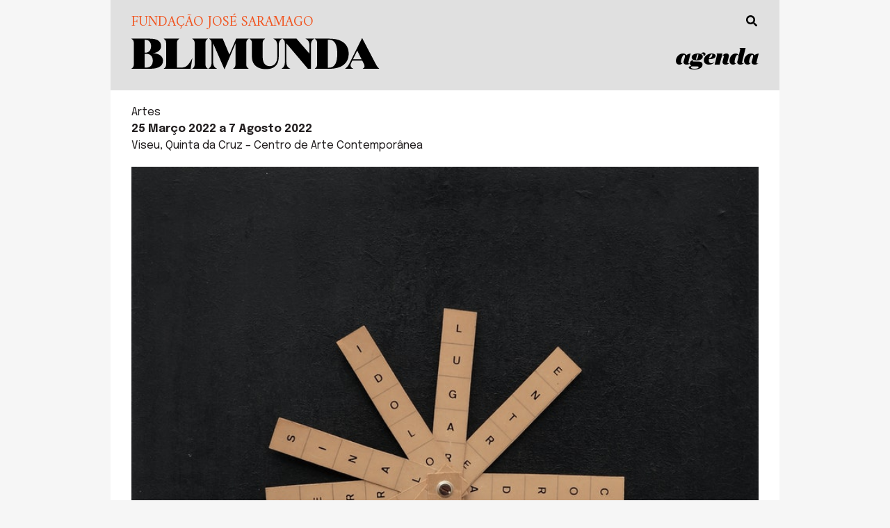

--- FILE ---
content_type: text/html; charset=UTF-8
request_url: https://blimunda.josesaramago.org/agenda/palavras-em-liberdade/
body_size: 3650
content:
<!doctype html>
<html lang="pt-PT">
<head>
	<meta charset="UTF-8">
	<meta name="viewport" content="width=device-width, initial-scale=1">
	<link rel="profile" href="https://gmpg.org/xfn/11">

	<title>Palavras em Liberdade &#8211; Blimunda</title>
<link rel='dns-prefetch' href='//cdn.jsdelivr.net' />
<link rel='dns-prefetch' href='//fonts.googleapis.com' />
<link rel='dns-prefetch' href='//s.w.org' />
<link rel="alternate" type="application/rss+xml" title="Blimunda &raquo; Feed" href="https://blimunda.josesaramago.org/feed/" />
<link rel="alternate" type="application/rss+xml" title="Blimunda &raquo; Feed de comentários" href="https://blimunda.josesaramago.org/comments/feed/" />
<meta name='robots' content='index, follow, max-image-preview:large, max-snippet:-1, max-video-preview:-1'>
<link rel=alternate hreflang=pt-pt href=https://blimunda.josesaramago.org/agenda/palavras-em-liberdade/>
<link rel=canonical href=https://blimunda.josesaramago.org/agenda/palavras-em-liberdade/>

<meta property="og:locale" content="pt_PT">
<meta property="og:title" content="Palavras em Liberdade">
<meta property="og:type" content="article">
<meta property="og:url" content="https://blimunda.josesaramago.org/agenda/palavras-em-liberdade/">
<meta property="og:site_name" content="Blimunda">
<meta property="article:modified_time" content="2022-07-22 09:43:39">
<meta property="og:image" content="https://blimunda.josesaramago.org/_blimunda/wp-content/uploads/2022/07/liberdade-serralves.jpeg">
<meta property="og:image:width" content="800">
<meta property="og:image:height" content="820">
<meta property="og:description" content="E.M. de Melo e Castro, Penta, 1926. Col. Fundação de Serralves – Museu de Arte Contemporânea, Porto.Palavras em LiberdadeAté 7 de Agosto 2022Exposição de trabalhos de autores ligados à Poesia Experimental Portuguesa e a grupos e movimentos da poesia visual de diferentes países, a partir da colecção do também autor E.M. de Melo e Castro. Ana Hatherly, António Barros, Salette Tavares, Augusto de Campos, Paulo Bruscky e Gerhard Rühm são alguns dos muitos autores com obras presentes na exposição.→ serralves.pt">

<link rel='stylesheet' id='wp-block-library-css'  href='https://blimunda.josesaramago.org/_blimunda/wp-includes/css/dist/block-library/style.min.css?ver=5.6.1' media='all' />
<link rel='stylesheet' id='google-fonts-css'  href='//fonts.googleapis.com/css2?family=Amiri:ital,wght@0,400;0,700;1,400;1,700&#038;family=Epilogue:ital,wght@0,400;0,700;1,400;1,700&#038;display=swap' media='all' />
<link rel='stylesheet' id='blimunda-css'  href='https://blimunda.josesaramago.org/_blimunda/wp-content/themes/blimunda/style.css?ver=1.0.0' media='all' />
<link rel="https://api.w.org/" href="https://blimunda.josesaramago.org/wp-json/" /><link rel="alternate" type="application/json" href="https://blimunda.josesaramago.org/wp-json/wp/v2/agenda/4765" /><link rel="EditURI" type="application/rsd+xml" title="RSD" href="https://blimunda.josesaramago.org/_blimunda/xmlrpc.php?rsd" />
<link rel="wlwmanifest" type="application/wlwmanifest+xml" href="https://blimunda.josesaramago.org/_blimunda/wp-includes/wlwmanifest.xml" /> 
<meta name="generator" content="WordPress 5.6.1" />
<link rel="canonical" href="https://blimunda.josesaramago.org/agenda/palavras-em-liberdade/" />
<link rel="alternate" type="application/json+oembed" href="https://blimunda.josesaramago.org/wp-json/oembed/1.0/embed?url=https%3A%2F%2Fblimunda.josesaramago.org%2Fagenda%2Fpalavras-em-liberdade%2F" />
<link rel="alternate" type="text/xml+oembed" href="https://blimunda.josesaramago.org/wp-json/oembed/1.0/embed?url=https%3A%2F%2Fblimunda.josesaramago.org%2Fagenda%2Fpalavras-em-liberdade%2F&#038;format=xml" />
<style>.recentcomments a{display:inline !important;padding:0 !important;margin:0 !important;}</style><link rel="icon" href="https://blimunda.josesaramago.org/_blimunda/wp-content/uploads/2021/02/cropped-favicon-1-32x32.png" sizes="32x32" />
<link rel="icon" href="https://blimunda.josesaramago.org/_blimunda/wp-content/uploads/2021/02/cropped-favicon-1-192x192.png" sizes="192x192" />
<link rel="apple-touch-icon" href="https://blimunda.josesaramago.org/_blimunda/wp-content/uploads/2021/02/cropped-favicon-1-180x180.png" />
<meta name="msapplication-TileImage" content="https://blimunda.josesaramago.org/_blimunda/wp-content/uploads/2021/02/cropped-favicon-1-270x270.png" />

	<!-- Analytics -->
    <!-- Global site tag (gtag.js) - Google Analytics -->
<script async src="https://www.googletagmanager.com/gtag/js?id=G-40RDHC10K8"></script>
<script>
  window.dataLayer = window.dataLayer || [];
  function gtag(){dataLayer.push(arguments);}
  gtag('js', new Date());

  gtag('config', 'G-40RDHC10K8');
</script>
    </head>

<body class="agenda-template-default single single-agenda postid-4765">
<div id="page" class="site container">

	
	<header id="masthead" class="site-header short ">
		<a href="#" id="search-activator"></a>
				<form role="search" method="get" class="search-form" action="https://blimunda.josesaramago.org/">
        	<input type="search" id="search-form-698127c08c60a" class="form-control no-border-left search" placeholder="Busca" aria-label="Sizing example input" aria-describedby="inputGroup-sizing-lg" value="" name="s">
        <!-- <button type="submit" class="search-submit">Busca</button> -->
		</form>

		
		<div class="row align-items-end">
			<div class="col-10 pr-2 col-md-6 pr-md-3 col-lg-5 site-branding">
				<a href="https://www.josesaramago.org" target="_blank" rel="no-referrer" class="fjs">Fundação José Saramago</h1>
				<a href="https://blimunda.josesaramago.org" title="Blimunda"><img src="https://blimunda.josesaramago.org/_blimunda/wp-content/themes/blimunda/assets/imgs/BLIMUNDA-logo.svg" alt="Blimunda"></a>
			</div><!-- .site-branding -->
 
 			
						<h1 class="col-12 pl-0 col-md-6 col-lg-7 text-right agenda-header"><a href="https://blimunda.josesaramago.org/agenda">agenda</a></h1>
					</div>

		<nav id="site-navigation" class="main-navigation">
			<a href="#" class="d-md-none menu-toggle" aria-controls="primary-menu" aria-expanded="false"><!--
				--><span></span><!--
				--><span></span><!--
				--><span></span><!--
			--></a>
			<ul class="menu">
						</ul>
		</nav><!-- #site-navigation -->
	</header><!-- #masthead -->

	<section class="agenda single">

			<article class="artigo">
			<span class="tipo">Artes</span>
            <span class="data">25 Março 2022 a 7 Agosto 2022</span>
            <span class="local">Viseu, Quinta da Cruz – Centro de Arte Contemporânea</span>
			<!-- <h1 class="titulo"></h1> -->
			<div class="free-text">
<figure class="wp-block-image size-large"><img loading="lazy" width="800" height="820" src="https://blimunda.josesaramago.org/_blimunda/wp-content/uploads/2022/07/liberdade-serralves.jpeg" alt="" class="wp-image-4766" srcset="https://blimunda.josesaramago.org/_blimunda/wp-content/uploads/2022/07/liberdade-serralves.jpeg 800w, https://blimunda.josesaramago.org/_blimunda/wp-content/uploads/2022/07/liberdade-serralves-768x787.jpeg 768w" sizes="(max-width: 800px) 100vw, 800px" /><figcaption>E.M. de Melo e Castro, Penta, 1926. Col. Fundação de Serralves – Museu de Arte Contemporânea, Porto.</figcaption></figure>



<h1><em>Palavras em Liberdade</em><br><em><span style="color:#00aa00" class="has-inline-color">Até 7 de Agosto 2022</span></em></h1>



<p>Exposição de trabalhos de autores ligados à Poesia Experimental Portuguesa e a grupos e movimentos da poesia visual de diferentes países, a partir da colecção do também autor E.M. de Melo e Castro. Ana Hatherly, António Barros, Salette Tavares, Augusto de Campos, Paulo Bruscky e Gerhard Rühm são alguns dos muitos autores com obras presentes na exposição.</p>



<p><strong><a href="https://www.serralves.pt/ciclo-serralves/2204-em-de-melo-e-castro-o-artista-e-a-sua-colecao/" target="_blank" rel="noreferrer noopener">→ serralves.pt</a></strong></p>
</div>
		</article>
		
	
	</section>



    <footer id="colophon" class="site-footer container">
        <div class="row">
            <div class="col-12 col-lg-3">
                <img src="https://blimunda.josesaramago.org/_blimunda/wp-content/themes/blimunda/assets/imgs/logo-fjs.svg" alt="FJS" class="logo-fjs" /><br>
            </div>
            <div class="col-12 col-lg-3">
                <div class="wrapper">
                    <strong>
                        Rua dos Bacalhoeiros, Lisboa<br>
                    </strong>
                    <strong>Tel: </strong><a href="tel:+351218802040" target="_blank" rel="noreferrer">(351) 218 802 040</a><br>
                    <a href="https://www.josesaramago.org" target="_blank" rel="noreferrer">www.josesaramago.org</a><br>
                    <a href="mailto:blimunda@josesaramago.org" target="_blank" rel="noreferrer">blimunda@josesaramago.org</a><br>
                </div>
            </div>

            <div class="col-12 mt-4 col-lg-4 mt-lg-0">
                <div class="wrapper">
                    <a href="https://blimunda.josesaramago.org/ficha-tecnica" class="" rel="noreferrer">FICHA TÉCNICA / ESTATUTO EDITORIAL</a><br>      
                    <a href="https://www.josesaramago.org/politica-privacidade/" class="" target="_blank" rel="noreferrer">POLÍTICA DE PRIVACIDADE</a>
                    <br class="d-none d-lg-block">
                    <br>
                    <span style="color: white; font-weight: bold;">Periodicidade Mensal</span>
                </div>     
            </div>
            <div class="col-12 mt-4 mt-lg-0 col-lg-2 social">
                <div class="wrapper">
                    <a href="https://www.facebook.com/revistablimunda" target="_blank" rel="noreferrer" class="facebook"></a>
                    <a href="https://twitter.com/FJSaramago" target="_blank" rel="noreferrer" class="twitter"></a>
                    <a href="https://www.instagram.com/fjsaramago/" target="_blank" rel="noreferrer" class="instagram"></a>
                    <a href="https://www.flickr.com/photos/fjsaramago" target="_blank" rel="noreferrer" class="flickr"></a>
                    <a href="https://www.youtube.com/user/FJSaramago" target="_blank" rel="noreferrer" class="youtube"></a>
                    <a href="https://vimeo.com/user1131534/videos" target="_blank" rel="noreferrer" class="vimeo"></a>
                </div>
            </div>
        </div>
    </footer><!-- #colophon -->
</div><!-- #page -->

<script src='//cdn.jsdelivr.net/npm/jquery@3.5.1/dist/jquery.min.js' id='jquery-js'></script>
<script src='https://blimunda.josesaramago.org/_blimunda/wp-content/themes/blimunda/scripts.js' id='blimunda-js'></script>
<script src='https://blimunda.josesaramago.org/_blimunda/wp-includes/js/wp-embed.min.js?ver=5.6.1' id='wp-embed-js'></script>

</body>
</html>

<!--
Performance optimized by W3 Total Cache. Learn more: https://www.boldgrid.com/w3-total-cache/


Served from: blimunda.josesaramago.org @ 2026-02-02 22:40:00 by W3 Total Cache
-->

--- FILE ---
content_type: application/javascript
request_url: https://blimunda.josesaramago.org/_blimunda/wp-content/themes/blimunda/scripts.js
body_size: 1603
content:
$(document).ready((function(){const e=$("#search-activator"),t=$(".menu-toggle"),i=$(".menu"),a=$("#selector-edicao"),s=$(".search"),n=$(".numero");e.on("click",(function(e){e.preventDefault(),$(this).hasClass("active")?(s.parent().removeClass("extended"),$(this).removeClass("active")):(s.parent().addClass("extended"),$(this).addClass("active"))})),t.on("click",(function(e){e.preventDefault(),$(this).hasClass("active")?(i.hide(),$(this).removeClass("active")):(i.show(),setTimeout((function(){i.css("column-count",2)}),800),$(this).addClass("active"))})),i.on("click",".filter",(function(e){e.preventDefault();let t=$(this).data("section");$(this).hasClass("active")?($(".unit:not(.f-"+t+")").show(),$(this).removeClass("active")):(i.find(".active").removeClass("active"),$(".unit").show(),$(".posts-stage .unit:not(.f-"+t+")").hide(),$(this).addClass("active"))})),a.length>0&&a.on("change",(function(e){e.preventDefault();let t=$(this).val();window.location.href=t}));let o=new URLSearchParams(window.location.search).get("f");if(o){i.find('.filter[data-section="'+o+'"]').click();let e=window.location.href.replace(window.location.search,"");window.history.pushState({},document.title,e)}n.length>0&&($(".saramaguianas").slick({infinite:!0,slidesToShow:3,slidesToScroll:3,prevArrow:$(".saramaguiana-navigation .prev"),nextArrow:$(".saramaguiana-navigation .next"),responsive:[{breakpoint:768,settings:{slidesToShow:2,slidesToScroll:2,infinite:!0}}]}),$(".agenda").slick({infinite:!0,slidesToShow:3,slidesToScroll:3,centerMode:!1,prevArrow:$(".agenda-navigation .prev"),nextArrow:$(".agenda-navigation .next"),responsive:[{breakpoint:768,settings:{slidesToShow:2,slidesToScroll:2,infinite:!0}}]}))}));

--- FILE ---
content_type: image/svg+xml
request_url: https://blimunda.josesaramago.org/_blimunda/wp-content/themes/blimunda/assets/imgs/flickr-brands.svg
body_size: 625
content:
<?xml version="1.0" encoding="UTF-8" standalone="no"?>
<!DOCTYPE svg PUBLIC "-//W3C//DTD SVG 1.1//EN" "http://www.w3.org/Graphics/SVG/1.1/DTD/svg11.dtd">
<svg width="100%" height="100%" viewBox="0 0 448 512" version="1.1" xmlns="http://www.w3.org/2000/svg" xmlns:xlink="http://www.w3.org/1999/xlink" xml:space="preserve" xmlns:serif="http://www.serif.com/" style="fill-rule:evenodd;clip-rule:evenodd;stroke-linejoin:round;stroke-miterlimit:2;">
    <path d="M144.5,319C109.4,319 81,290.6 81,255.5C81,220.4 109.4,192 144.5,192C179.6,192 208,220.4 208,255.5C208,290.6 179.6,319 144.5,319Z"/>
    <path d="M303.5,319C268.4,319 240,290.6 240,255.5C240,220.4 268.4,192 303.5,192C338.6,192 367,220.4 367,255.5C367,290.6 338.6,319 303.5,319Z"/>
</svg>


--- FILE ---
content_type: image/svg+xml
request_url: https://blimunda.josesaramago.org/_blimunda/wp-content/themes/blimunda/assets/imgs/BLIMUNDA-logo.svg
body_size: 4396
content:
<?xml version="1.0" encoding="UTF-8" standalone="no"?>
<!DOCTYPE svg PUBLIC "-//W3C//DTD SVG 1.1//EN" "http://www.w3.org/Graphics/SVG/1.1/DTD/svg11.dtd">
<svg width="100%" height="100%" viewBox="0 0 938 119" version="1.1" xmlns="http://www.w3.org/2000/svg" xmlns:xlink="http://www.w3.org/1999/xlink" xml:space="preserve" xmlns:serif="http://www.serif.com/" style="fill-rule:evenodd;clip-rule:evenodd;stroke-linejoin:round;stroke-miterlimit:2;">
    <g transform="matrix(1,0,0,1,-171.15,-340.52)">
        <path d="M171.15,457.67L171.15,457.34C178.39,451.73 180.24,449.09 180.24,438.2L180.24,361.64C180.24,350.75 178.39,348.11 171.15,342.5L171.15,342.17L240.66,342.17C266.07,342.17 283.24,350.25 283.24,370.71C283.24,387.21 268.6,396.78 251.77,397.6C270.62,398.59 290.65,406.18 290.65,426.64C290.65,449.24 269.95,457.66 242.35,457.66L171.15,457.66L171.15,457.67ZM223.33,396.12C236.79,396.12 245.38,386.72 245.38,371.37C245.38,355.86 236.8,346.62 223.33,346.62L220.97,346.62L220.97,396.12L223.33,396.12ZM225.68,453.21C243.01,453.21 251.94,443.31 251.94,426.65C251.94,410.15 243.02,400.25 225.68,400.25L220.97,400.25L220.97,453.21L225.68,453.21Z" style="fill-rule:nonzero;"/>
        <path d="M352.2,342.16L352.2,342.5C344.96,348.11 343.11,350.75 343.11,361.64L343.11,453.21L357.92,453.21C382.16,453.21 387.54,441 401.34,417.24L401.68,417.24L395.12,457.66L293.29,457.66L293.29,457.33C300.53,451.72 302.38,449.08 302.38,438.19L302.38,361.63C302.38,350.74 300.53,348.1 293.29,342.49L293.29,342.16L352.2,342.16Z" style="fill-rule:nonzero;"/>
        <path d="M460.16,457.34L460.16,457.67L401.25,457.67L401.25,457.34C408.49,451.73 410.34,449.09 410.34,438.2L410.34,361.64C410.34,350.75 408.49,348.11 401.25,342.5L401.25,342.17L460.16,342.17L460.16,342.5C452.92,348.11 451.07,350.75 451.07,361.64L451.07,438.2C451.07,449.09 452.92,451.73 460.16,457.34Z" style="fill-rule:nonzero;"/>
        <path d="M494.81,457.34L494.81,457.67L461.99,457.67L461.99,457.34C471.08,451.73 474.44,444.31 474.44,432.1L474.44,361.65C474.44,350.76 472.59,348.12 465.35,342.51L465.35,342.18L516.51,342.18L541.76,403.23L567.34,342.18L614.63,342.18L614.63,342.51C607.39,348.12 605.54,350.76 605.54,361.65L605.54,438.21C605.54,449.1 607.39,451.74 614.63,457.35L614.63,457.68L555.72,457.68L555.72,457.35C562.96,451.74 564.81,449.1 564.81,438.21L564.81,360.33L523.58,459.49L522.91,459.49L480.16,360.16L480.16,430.28C480.17,444.3 483.87,452.39 494.81,457.34Z" style="fill-rule:nonzero;"/>
        <path d="M728.39,412.62C728.39,444.13 710.21,459.31 680.09,459.31C650.3,459.31 626.91,444.13 626.91,412.45L626.91,361.63C626.91,350.74 625.06,348.1 617.82,342.49L617.82,342.16L676.73,342.16L676.73,342.49C669.49,348.1 667.64,350.74 667.64,361.63L667.64,412.61C667.64,434.88 676.9,447.59 694.4,447.59C710.56,447.59 722.68,435.05 722.68,412.45L722.68,369.55C722.68,355.53 718.98,347.44 708.04,342.49L708.04,342.16L740.86,342.16L740.86,342.49C731.77,348.1 728.41,355.52 728.41,367.73L728.41,412.62L728.39,412.62Z" style="fill-rule:nonzero;"/>
        <path d="M850.14,367.74L850.14,457.66L838.7,457.66L757.24,360.15L757.24,430.27C757.24,444.29 760.94,452.38 771.88,457.33L771.88,457.66L739.06,457.66L739.06,457.33C748.15,451.72 751.51,444.3 751.51,432.09L751.51,361.64C751.51,350.75 749.66,348.11 742.42,342.5L742.42,342.17L795.6,342.17L844.41,399.59L844.41,369.56C844.41,355.54 840.71,347.45 829.77,342.5L829.77,342.17L862.59,342.17L862.59,342.5C853.51,348.11 850.14,355.53 850.14,367.74Z" style="fill-rule:nonzero;"/>
        <path d="M864.54,457.34C871.78,451.73 873.63,449.09 873.63,438.2L873.63,361.64C873.63,350.75 871.78,348.11 864.54,342.5L864.54,342.17L920.08,342.17C962.49,342.17 992.96,360.32 992.96,399.92C992.96,439.52 962.5,457.67 920.08,457.67L864.54,457.67L864.54,457.34ZM918.57,453.54C941.46,453.54 949.71,432.09 949.71,399.92C949.71,367.75 941.46,346.3 918.57,346.3L914.36,346.3L914.36,453.55L918.57,453.55L918.57,453.54Z" style="fill-rule:nonzero;"/>
        <path d="M1010.05,457.67L979.25,457.67L979.25,457.34C985.31,453.05 990.02,448.43 994.9,438.53L1043.37,340.52L1044.21,340.52L1095.21,439.19C1100.26,449.09 1103.29,453.05 1108.84,457.34L1108.84,457.67L1046.06,457.67L1046.06,457.34C1050.94,454.21 1052.79,451.57 1052.79,447.77C1052.79,444.47 1051.95,441.99 1050.43,438.69L1044.2,426.15L1007,426.15L1001.95,436.71C1000.77,439.35 1000.1,441.82 1000.1,444.3C1000.1,449.58 1003.13,454.2 1010.03,457.33L1010.03,457.67L1010.05,457.67ZM1009.38,421.04L1041.69,421.04L1025.2,388.04L1009.38,421.04Z" style="fill-rule:nonzero;"/>
    </g>
</svg>
